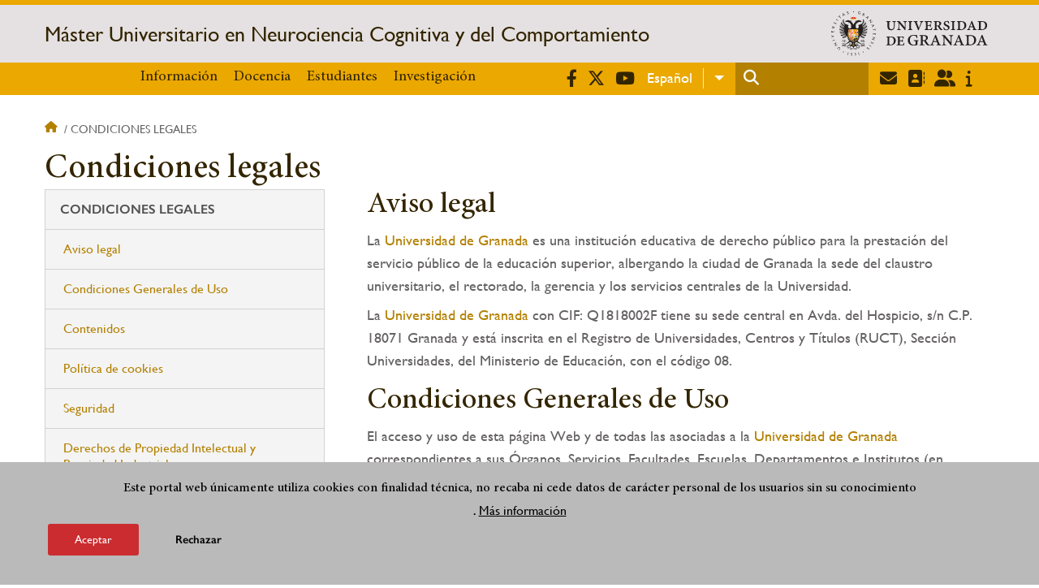

--- FILE ---
content_type: text/html; charset=UTF-8
request_url: https://masteres.ugr.es/neurocg/condiciones-legales
body_size: 13203
content:
<!DOCTYPE html>
<html lang="es" dir="ltr" prefix="content: http://purl.org/rss/1.0/modules/content/  dc: http://purl.org/dc/terms/  foaf: http://xmlns.com/foaf/0.1/  og: http://ogp.me/ns#  rdfs: http://www.w3.org/2000/01/rdf-schema#  schema: http://schema.org/  sioc: http://rdfs.org/sioc/ns#  sioct: http://rdfs.org/sioc/types#  skos: http://www.w3.org/2004/02/skos/core#  xsd: http://www.w3.org/2001/XMLSchema# " class="no-grid">
  <head>
    <meta charset="utf-8" />
<script async src="https://www.googletagmanager.com/gtag/js?id=UA-17884644-6"></script>
<script>window.dataLayer = window.dataLayer || [];function gtag(){dataLayer.push(arguments)};gtag("js", new Date());gtag("set", "developer_id.dMDhkMT", true);gtag("config", "UA-17884644-6", {"groups":"default","anonymize_ip":true,"page_placeholder":"PLACEHOLDER_page_path","allow_ad_personalization_signals":false});gtag("config", "G-BT3Z69YSBH", {"groups":"default","page_placeholder":"PLACEHOLDER_page_location","allow_ad_personalization_signals":false});</script>
<script>var _paq = _paq || [];(function(){var u=(("https:" == document.location.protocol) ? "https://analiticasweb.ugr.es/" : "http://analiticasweb.ugr.es/");_paq.push(["setSiteId", "231"]);_paq.push(["setTrackerUrl", u+"matomo.php"]);_paq.push(["setDoNotTrack", 1]);if (!window.matomo_search_results_active) {_paq.push(["trackPageView"]);}_paq.push(["setIgnoreClasses", ["no-tracking","colorbox"]]);_paq.push(["enableLinkTracking"]);var d=document,g=d.createElement("script"),s=d.getElementsByTagName("script")[0];g.type="text/javascript";g.defer=true;g.async=true;g.src=u+"matomo.js";s.parentNode.insertBefore(g,s);})();</script>
<meta name="geo.region" content="ES" />
<meta name="geo.placename" content="Granada, España" />
<meta property="og:site_name" content="Máster Universitario en Neurociencia Cognitiva y del Comportamiento" />
<meta http-equiv="content-language" content="es" />
<link rel="canonical" href="https://masteres.ugr.es/neurocg/condiciones-legales" />
<meta property="og:type" content="website" />
<meta name="description" content="Bienvenido a la página web del Máster Universitario en Neurociencia Cognitiva y del Comportamiento por la Universidad de Granada" />
<meta property="og:url" content="https://masteres.ugr.es/neurocg/condiciones-legales" />
<meta property="og:title" content="Condiciones legales | Máster Universitario en Neurociencia Cognitiva y del Comportamiento" />
<meta property="og:image" content="https://masteres.ugr.es/neurocg/themes/custom/ugr/screenshot.png" />
<meta property="og:image:width" content="400px" />
<meta property="og:image:height" content="400px" />
<meta property="og:image:alt" content="Logo Universidad de Granada (UGR)" />
<meta name="Generator" content="Drupal 8 (https://www.drupal.org)" />
<meta name="MobileOptimized" content="width" />
<meta name="HandheldFriendly" content="true" />
<meta name="viewport" content="width=device-width, initial-scale=1.0" />
<script>function euCookieComplianceLoadScripts(category) {var scriptTag = document.createElement("script");scriptTag.src = "https:\/\/www.google-analytics.com\/analytics.js";document.body.appendChild(scriptTag);}</script>
<style>div#sliding-popup, div#sliding-popup .eu-cookie-withdraw-banner, .eu-cookie-withdraw-tab {background: #BABABA} div#sliding-popup.eu-cookie-withdraw-wrapper { background: transparent; } #sliding-popup h1, #sliding-popup h2, #sliding-popup h3, #sliding-popup p, #sliding-popup label, #sliding-popup div, .eu-cookie-compliance-more-button, .eu-cookie-compliance-secondary-button, .eu-cookie-withdraw-tab { color: #000000;} .eu-cookie-withdraw-tab { border-color: #000000;}</style>
<link rel="shortcut icon" href="/neurocg/themes/custom/ugr/favicon.ico" type="image/vnd.microsoft.icon" />
<link rel="alternate" hreflang="es" href="/neurocg/condiciones-legales" />
<link rel="alternate" hreflang="en" href="/neurocg/en/terms-of-use-privacy" />
<script>window.a2a_config=window.a2a_config||{};a2a_config.callbacks=[];a2a_config.overlays=[];a2a_config.templates={};</script>

    <title>Condiciones legales | Máster Universitario en Neurociencia Cognitiva y del Comportamiento</title>
    <link rel="stylesheet" media="all" href="/neurocg/sites/master/neurocg/public/css/css_Z7RBRu19-sDEfcFc-4mh8nLBXfSH_tUDDTDvF8LS18w.css" />
<link rel="stylesheet" media="all" href="/neurocg/sites/master/neurocg/public/css/css_BOOqQf-fwCmn9LQtrtjZsDbo7ImMSCxOS7sjcyrqa6M.css" />

    <script type="application/json" data-drupal-selector="drupal-settings-json">{"path":{"baseUrl":"\/neurocg\/","scriptPath":null,"pathPrefix":"","currentPath":"condiciones-legales","currentPathIsAdmin":false,"isFront":false,"currentLanguage":"es","currentQuery":{"q":"condiciones-legales"}},"pluralDelimiter":"\u0003","suppressDeprecationErrors":true,"google_analytics":{"account":{},"trackOutbound":true,"trackMailto":true,"trackTel":true,"trackDownload":true,"trackDownloadExtensions":"7z|aac|arc|arj|asf|asx|avi|bin|csv|doc(x|m)?|dot(x|m)?|exe|flv|gif|gz|gzip|hqx|jar|jpe?g|js|mp(2|3|4|e?g)|mov(ie)?|msi|msp|pdf|phps|png|ppt(x|m)?|pot(x|m)?|pps(x|m)?|ppam|sld(x|m)?|thmx|qtm?|ra(m|r)?|sea|sit|tar|tgz|torrent|txt|wav|wma|wmv|wpd|xls(x|m|b)?|xlt(x|m)|xlam|xml|z|zip"},"matomo":{"disableCookies":false,"trackMailto":true},"eu_cookie_compliance":{"popup_enabled":true,"popup_agreed_enabled":false,"popup_hide_agreed":false,"popup_clicking_confirmation":false,"popup_scrolling_confirmation":false,"popup_html_info":"\u003Cdiv class=\u0022eu-cookie-compliance-banner eu-cookie-compliance-banner-info eu-cookie-compliance-banner--opt-in\u0022\u003E\n  \u003Cdiv class=\u0022popup-content info eu-cookie-compliance-content\u0022\u003E\n    \u003Cdiv id=\u0022popup-text\u0022 class=\u0022eu-cookie-compliance-message\u0022\u003E\n      \u003Ch2\u003EEste portal web \u00fanicamente utiliza cookies con finalidad t\u00e9cnica, no recaba ni cede datos de car\u00e1cter personal de los usuarios sin su conocimiento\u003C\/h2\u003E\n\u003Cp\u003E.\u003C\/p\u003E\n\n              \u003Cbutton type=\u0022button\u0022 class=\u0022find-more-button eu-cookie-compliance-more-button\u0022\u003EM\u00e1s informaci\u00f3n\u003C\/button\u003E\n          \u003C\/div\u003E\n\n    \n    \u003Cdiv id=\u0022popup-buttons\u0022 class=\u0022eu-cookie-compliance-buttons\u0022\u003E\n      \u003Cbutton type=\u0022button\u0022 class=\u0022agree-button eu-cookie-compliance-secondary-button\u0022\u003EAceptar\u003C\/button\u003E\n              \u003Cbutton type=\u0022button\u0022 class=\u0022decline-button eu-cookie-compliance-default-button\u0022\u003ERechazar\u003C\/button\u003E\n          \u003C\/div\u003E\n  \u003C\/div\u003E\n\u003C\/div\u003E","use_mobile_message":false,"mobile_popup_html_info":"\u003Cdiv class=\u0022eu-cookie-compliance-banner eu-cookie-compliance-banner-info eu-cookie-compliance-banner--opt-in\u0022\u003E\n  \u003Cdiv class=\u0022popup-content info eu-cookie-compliance-content\u0022\u003E\n    \u003Cdiv id=\u0022popup-text\u0022 class=\u0022eu-cookie-compliance-message\u0022\u003E\n      \n              \u003Cbutton type=\u0022button\u0022 class=\u0022find-more-button eu-cookie-compliance-more-button\u0022\u003EM\u00e1s informaci\u00f3n\u003C\/button\u003E\n          \u003C\/div\u003E\n\n    \n    \u003Cdiv id=\u0022popup-buttons\u0022 class=\u0022eu-cookie-compliance-buttons\u0022\u003E\n      \u003Cbutton type=\u0022button\u0022 class=\u0022agree-button eu-cookie-compliance-secondary-button\u0022\u003EAceptar\u003C\/button\u003E\n              \u003Cbutton type=\u0022button\u0022 class=\u0022decline-button eu-cookie-compliance-default-button\u0022\u003ERechazar\u003C\/button\u003E\n          \u003C\/div\u003E\n  \u003C\/div\u003E\n\u003C\/div\u003E","mobile_breakpoint":768,"popup_html_agreed":false,"popup_use_bare_css":false,"popup_height":"auto","popup_width":"100%","popup_delay":1000,"popup_link":"\/neurocg\/condiciones-legales","popup_link_new_window":true,"popup_position":false,"fixed_top_position":true,"popup_language":"es","store_consent":false,"better_support_for_screen_readers":false,"cookie_name":"","reload_page":false,"domain":"","domain_all_sites":false,"popup_eu_only_js":false,"cookie_lifetime":100,"cookie_session":0,"disagree_do_not_show_popup":false,"method":"opt_in","whitelisted_cookies":"","withdraw_markup":"\u003Cbutton type=\u0022button\u0022 class=\u0022eu-cookie-withdraw-tab\u0022\u003EOpciones de privacidad\u003C\/button\u003E\n\u003Cdiv class=\u0022eu-cookie-withdraw-banner\u0022\u003E\n  \u003Cdiv class=\u0022popup-content info eu-cookie-compliance-content\u0022\u003E\n    \u003Cdiv id=\u0022popup-text\u0022 class=\u0022eu-cookie-compliance-message\u0022\u003E\n      \u003Ch2\u003EUsamos cookies para mejorar la experiencia de usuario\u003C\/h2\u003E\n\u003Cp\u003EHas dado tu consentimiento para el uso de cookies.\u003C\/p\u003E\n\n    \u003C\/div\u003E\n    \u003Cdiv id=\u0022popup-buttons\u0022 class=\u0022eu-cookie-compliance-buttons\u0022\u003E\n      \u003Cbutton type=\u0022button\u0022 class=\u0022eu-cookie-withdraw-button\u0022\u003ERetirar consentimiento\u003C\/button\u003E\n    \u003C\/div\u003E\n  \u003C\/div\u003E\n\u003C\/div\u003E","withdraw_enabled":false,"withdraw_button_on_info_popup":false,"cookie_categories":[],"enable_save_preferences_button":true,"fix_first_cookie_category":true,"select_all_categories_by_default":false},"ajaxTrustedUrl":{"\/neurocg\/search\/node":true},"user":{"uid":0,"permissionsHash":"d3bf6c478b9e53b039d041bd15b0c49b4bb979343281a0bc4d612efcd6c04bc3"}}</script>

<!--[if lte IE 8]>
<script src="/neurocg/sites/master/neurocg/public/js/js_VtafjXmRvoUgAzqzYTA3Wrjkx9wcWhjP0G4ZnnqRamA.js"></script>
<![endif]-->
<script src="/neurocg/core/assets/vendor/modernizr/modernizr.min.js?v=3.3.1"></script>
<script src="/neurocg/sites/master/neurocg/public/js/js_v1HcuwVFP7NpSHwKrPfr00F275-enIA9YfM__S8MO_o.js"></script>

   
  </head>
  <body class="layout-no-sidebars page-node-condiciones-legales path-condiciones-legales">
    <a href="#main-content" class="visually-hidden focusable skip-link">
      Pasar al contenido principal
    </a>
    
      <div class="dialog-off-canvas-main-canvas" data-off-canvas-main-canvas>
    <div class="layout-container">

  <header role="banner" aria-label="Cabecera de sitio">
          <div class="top-bar">
          <div class="region region-top-bar">
    <div id="block-subsite-branding" class="clearfix block block-system block-system-branding-block">
  
    
                  <a href="https://www.ugr.es" title="Universidad de Granada" class="site-logo logo-ugr logoSVG">
            <img src="/neurocg/themes/custom/ugr/ugr-horizontal-color.svg" alt="Universidad de Granada"/>
        </a>   
                
    

         
           
        <div class="site-name">
            <a href="/neurocg/" title="Home" rel="home">Máster Universitario en Neurociencia Cognitiva y del Comportamiento</a>
        </div>
    
    
    
</div>

  </div>

      </div>
        <div class="site-header">      
                <div class="region region-secondary-menu">
    <nav role="navigation" aria-labelledby="block-ugr-main-menu-menu" id="block-ugr-main-menu" class="block block-menu navigation menu--main">
            
  <h2 class="visually-hidden" id="block-ugr-main-menu-menu">Navegación principal</h2>
  

        

              <ul class="clearfix menu">
                    <li class="menu-item menu-item--expanded">
        
                <a href="/neurocg/informacion"  aria-expanded="false" aria-haspopup="true"  >Información</a>
      
                  
              <ul class="menu">
                    <li class="menu-item">
        
                <a href="/neurocg/informacion/presentacion" >Presentación</a>
      
              </li>
                <li class="menu-item">
        
                <a href="/neurocg/informacion/organizacion" >Organización</a>
      
              </li>
                <li class="menu-item">
        
                <a href="/neurocg/informacion/evaluacion-seguimiento-mejora" >Evaluación, seguimiento y mejora</a>
      
              </li>
                <li class="menu-item">
        
                <a href="/neurocg/informacion/contacto" >Contacto</a>
      
              </li>
                <li class="menu-item">
        
                <a href="/neurocg/informacion/documentos" >Documentos</a>
      
              </li>
                <li class="menu-item">
        
                <a href="/neurocg/information/news" >Noticias</a>
      
              </li>
        </ul>
  
              </li>
                <li class="menu-item menu-item--expanded">
        
                <a href="/neurocg/docencia"  aria-expanded="false" aria-haspopup="true"  >Docencia</a>
      
                  
              <ul class="menu">
                    <li class="menu-item">
        
                <a href="/neurocg/docencia/plan-estudios" >Plan de estudios</a>
      
              </li>
                <li class="menu-item">
        
                <a href="/neurocg/docencia/profesorado" >Profesorado</a>
      
              </li>
                <li class="menu-item">
        
                <a href="/neurocg/docencia/horarios" >Horarios y calendarios</a>
      
              </li>
                <li class="menu-item">
        
                <a href="/neurocg/docencia/trabajo-fin-master" >Trabajo Fin de Máster</a>
      
              </li>
                <li class="menu-item">
        
                <a href="/neurocg/docencia/practicas-externas" >Prácticas externas</a>
      
              </li>
        </ul>
  
              </li>
                <li class="menu-item menu-item--expanded">
        
                <a href="/neurocg/estudiantes"  aria-expanded="false" aria-haspopup="true"  >Estudiantes</a>
      
                  
              <ul class="menu">
                    <li class="menu-item">
        
                <a href="/neurocg/estudiantes/acceso-admision" >Acceso y admisión</a>
      
              </li>
                <li class="menu-item">
        
                <a href="/neurocg/estudiantes/preinscripcion-matriculacion" >Preinscripción y matriculación</a>
      
              </li>
                <li class="menu-item">
        
                <a href="/neurocg/estudiantes/movilidad" >Movilidad</a>
      
              </li>
                <li class="menu-item">
        
                <a href="/neurocg/estudiantes/salidas-profesionales" >Salidas Profesionales</a>
      
              </li>
        </ul>
  
              </li>
                <li class="menu-item menu-item--expanded">
        
                <a href="/neurocg/investigacion"  aria-expanded="false" aria-haspopup="true"  >Investigación</a>
      
                  
              <ul class="menu">
                    <li class="menu-item">
        
                <a href="/neurocg/investigacion/grupos" >Grupos</a>
      
              </li>
                <li class="menu-item">
        
                <a href="/neurocg/investigacion/lineas" >Líneas</a>
      
              </li>
        </ul>
  
              </li>
        </ul>
  


  </nav>

  </div>

              <div class="region region-header">
    <div id="block-socialmedialinks" class="block-social-media-links block block-social-media-links-block">
  
    
      

<ul class="social-media-links--platforms platforms inline horizontal">
      <li>
      <a href="https://www.facebook.com/universidadgranada/"  target="_blank" aria-label="Facebook" title="Facebook" >
        <span class='fab fa-facebook-f fa-2x'></span> Facebook
      </a>
    </li>
      <li>
      <a href="https://www.twitter.com/CanalUGR"  target="_blank" aria-label="Twitter" title="Twitter" >
        <span class='fab fa-x-twitter fa-2x'></span> Twitter
      </a>
    </li>
      <li>
      <a href="https://www.youtube.com/user/UGRmedios"  target="_blank" aria-label="Youtube" title="Youtube" >
        <span class='fab fa-youtube fa-2x'></span> Youtube
      </a>
    </li>
  </ul>

  </div>
<div id="block-dropdownlanguage" class="block block-dropdown-language block-dropdown-languagelanguage-interface">
  
    
      <fieldset class="js-form-item form-item js-form-wrapper form-wrapper">
      <legend>
    <span class="fieldset-legend">Switch Language</span>
  </legend>
  <div class="fieldset-wrapper">
              <div class="dropbutton-wrapper"><div class="dropbutton-widget"><ul class="dropdown-language-item dropbutton"><li class="es"><span class="language-link active-language" lang="es" hreflang="es">Español</span></li><li class="en"><a href="/neurocg/en/terms-of-use-privacy?q=condiciones-legales" class="language-link" lang="en" hreflang="en">English</a></li></ul></div></div>
          </div>
</fieldset>

  </div>
<div class="search-block-form block block-search container-inline" data-drupal-selector="search-block-form" id="block-ugr-search" role="search">
  
    
      <form action="/neurocg/search/node" method="get" id="search-block-form" accept-charset="UTF-8">
  <div class="js-form-item form-item js-form-type-search form-type-search js-form-item-keys form-item-keys form-no-label">
      <label for="edit-keys" class="visually-hidden">Buscar</label>
        <input title="Escriba lo que quiere buscar." data-drupal-selector="edit-keys" type="search" id="edit-keys" name="keys" value="" size="15" maxlength="128" class="form-search" />

        </div>
<div data-drupal-selector="edit-actions" class="form-actions js-form-wrapper form-wrapper" id="edit-actions"><input class="search-form__submit button js-form-submit form-submit" data-drupal-selector="edit-submit" type="submit" id="edit-submit" value="Buscar" />
</div>

</form>

  </div>
<div id="block-globalsearchicon" class="block block-block-content block-block-content60a7a0d0-ec9e-4546-9198-86c762bd3510">
  
    
      
            <div class="clearfix text-formatted field field--name-body field--type-text-with-summary field--label-hidden field__item"><span class="search-icon"></span></div>
      
  </div>
<div id="block-socialmedialinks-2" class="block-social-media-links block block-social-media-links-block">
  
    
      

<ul class="social-media-links--platforms platforms inline horizontal">
      <li>
      <a href="https://www.ugr.es/servicios/correo-electronico"  target="_blank" aria-label="Correo institucional" title="Correo institucional" >
        <span class='fa fa-envelope fa-2x'></span> E-Mail - UGR
      </a>
    </li>
      <li>
      <a href="https://directorio.ugr.es"  target="_blank" aria-label="Directorio" title="Directorio" >
        <span class='fa fa-address-book fa-2x'></span> Directorio UGR
      </a>
    </li>
      <li>
      <a href="https://oficinavirtual.ugr.es/ai/"  target="_blank" aria-label="Oficina Virtual / Acceso Identificado" title="Oficina Virtual / Acceso Identificado" >
        <span class='fa fa-user-friends fa-2x'></span> Acceso identificado
      </a>
    </li>
      <li>
      <a href="https://www.ugr.es/info"  target="_blank" aria-label="Portal de atención al usuario infoUGR" title="Portal de atención al usuario infoUGR" >
        <span class='fa fa-info fa-2x'></span> Info UGR
      </a>
    </li>
  </ul>

  </div>
<div id="block-globalburgermenu" class="block block-block-content block-block-content81103a58-c824-4358-8ed5-4760d037f6bb">
  
    
      
            <div class="clearfix text-formatted field field--name-body field--type-text-with-summary field--label-hidden field__item"><span class="burger-icon"></span></div>
      
  </div>

  </div>

    </div>    
            <div class="region region-searcher">
    <div class="search-block-form block block-search container-inline" data-drupal-selector="search-block-form-2" id="block-formulariodebusqueda" role="search">
  
    
      <form action="/neurocg/search/node" method="get" id="search-block-form--2" accept-charset="UTF-8">
  <div class="js-form-item form-item js-form-type-search form-type-search js-form-item-keys form-item-keys form-no-label">
      <label for="edit-keys--2" class="visually-hidden">Buscar</label>
        <input title="Escriba lo que quiere buscar." data-drupal-selector="edit-keys" type="search" id="edit-keys--2" name="keys" value="" size="15" maxlength="128" class="form-search" />

        </div>
<div data-drupal-selector="edit-actions" class="form-actions js-form-wrapper form-wrapper" id="edit-actions--2"><input class="search-form__submit button js-form-submit form-submit" data-drupal-selector="edit-submit" type="submit" id="edit-submit--2" value="Buscar" />
</div>

</form>

  </div>

  </div>

      </header>
  
        <div class="region region-highlighted">
    <div data-drupal-messages-fallback class="hidden"></div>

  </div>

  
  
        <div class="region region-breadcrumb">
    <div id="block-ugr-breadcrumbs" class="block block-system block-system-breadcrumb-block">
  
    
        <nav class="breadcrumb" role="navigation" aria-labelledby="system-breadcrumb">
    <h2 id="system-breadcrumb" class="visually-hidden">Sobrescribir enlaces de ayuda a la navegación</h2>
    <ol>
          <li>
                  <a href="/neurocg/">Inicio</a>
              </li>
          <li>
                  Condiciones legales
              </li>
        </ol>
  </nav>

  </div>

  </div>

  
  
  

  <main role="main">
    <a id="main-content" tabindex="-1"></a>
    <div class="layout-content">
        <div class="region region-content">
    <div id="block-ugr-page-title" class="block block-core block-page-title-block">
  
    
      
  <h1 class="page-title">Condiciones legales</h1>


  </div>
<div id="block-ugr-content" class="block block-system block-system-main-block">
  
    
      <div class="contenido_comun">
    <h2 class="sidebar">Aviso legal</h2>

<p>La <a class="autolink" href="http://www.ugr.es">Universidad de Granada</a> es una institución educativa de derecho público para la prestación del servicio público de la educación superior, albergando la ciudad de Granada la sede del claustro universitario, el rectorado, la gerencia y los servicios centrales de la Universidad.</p>

<p>La <a class="autolink" href="http://www.ugr.es">Universidad de Granada</a> con CIF: Q1818002F tiene su sede central en Avda. del Hospicio, s/n C.P. 18071 Granada y está inscrita en el Registro de Universidades, Centros y Títulos (RUCT), Sección Universidades, del Ministerio de Educación, con el código 08.</p>

<h2 class="sidebar">Condiciones Generales de Uso</h2>

<p>El acceso y uso de esta página Web y de todas las asociadas a la <a class="autolink" href="http://www.ugr.es">Universidad de Granada</a> correspondientes a sus Órganos, Servicios, Facultades, Escuelas, Departamentos e Institutos (en adelante el Portal) atribuye a quien lo realiza la condición de usuario e implica la aceptación de todos y cada uno de los términos que se recogen en las presentes Condiciones Generales, sin perjuicio de que el acceso a alguno de los servicios o contenidos que a través de dichas páginas se puedan obtener pudiera estar sujeto a la aceptación de unas Condiciones Particulares adicionales.</p>

<p>La <a class="autolink" href="http://www.ugr.es">Universidad de Granada</a> podrá modificar estas condiciones, lo que será objeto de publicación, debiendo el usuario acceder periódicamente a las mismas para estar al tanto de los cambios producidos.</p>

<h2 class="sidebar">Contenidos</h2>

<p>La información contenida en este Portal tiene por objeto el cumplimiento de la función de atención al ciudadano y de información general, y no supondrá una interpretación normativa, ni consideración jurídica o económica en los términos establecidos por el Real Decreto 208/1996, de 9 de febrero, por el que se regulan los Servicios de Información Administrativa y Atención al Ciudadano.</p>

<p>La información y contenidos de este Portal no podrá ser alegada en procesos contradictorios con la Administración Pública, no siendo la Universidad en ningún caso responsable de la aplicación o uso concreto que pueda hacerse de la misma, ni de las discrepancias que puedan existir entre los documentos impresos de la Administración competente y la publicación electrónica en estas páginas.</p>

<p>La <a class="autolink" href="http://www.ugr.es">Universidad de Granada</a> podrá modificar o suprimir libremente la información contenida en el Portal o su diseño, presentación y configuración al objeto de que la misma esté permanentemente actualizada y libre de errores.</p>

<p>Debido a que la actualización de la información no es inmediata, le sugerimos que compruebe siempre la vigencia, actualidad y exactitud de la información y contenidos recogidos en el Portal.</p>

<p>Sin embargo, si bien la <a class="autolink" href="http://www.ugr.es">Universidad de Granada</a> ha tomado medidas razonables y pone el mayor empeño para asegurarse de que la información contenida en el Portal sea correcta, no garantiza que sea exacta, completa, o actualizada, sin perjuicio de las informaciones, servicios y transacciones que preste la Universidad a través de su sede electrónica de acuerdo con lo establecido en la Ley 11/2007, de 22 de junio, de acceso electrónico de los ciudadanos a los Servicios Públicos. La <a class="autolink" href="http://www.ugr.es">Universidad de Granada</a> publica su información oficial únicamente en su Sede electrónica, Boletines Oficiales y Tablones de Anuncios de los Centros y Servicios Centrales.</p>

<p>El usuario se compromete a hacer un buen uso de los contenidos de este Portal, que nunca podrán ser utilizados para actividades ilícitas o lesivas de derechos y libertades de terceros, o que puedan ser contrarias a la moral, los buenos usos y costumbres y el orden público.</p>

<p>En cualquier caso, la utilización de la información proporcionada a través del Portal es responsabilidad exclusiva del usuario, no pudiendo repercutir a la <a class="autolink" href="https://www.ugr.es">Universidad de Granada</a> cualquier consecuencia derivada directa o indirectamente del acceso al Portal, en particular en relación con la adopción de decisiones sobre el inicio, desarrollo o resultado de procedimientos administrativos, las cuales deberán ser contrastadas en los centros, organismos o dependencias competentes.</p>

<h2 class="sidebar">Política de cookies</h2>

<p>La presente política de cookies tiene por finalidad informarle de manera clara y precisa sobre las cookies que se utilizan en la página web de la Universidad de Granada.</p>

<h3><strong>¿Qué son las cookies?</strong></h3>

<p>Una cookie es un pequeño fragmento de texto que los sitios web que visita envían al navegador y que permite que el sitio web recuerde información sobre su visita, como su idioma preferido y otras opciones, con el fin de facilitar su próxima visita y hacer que el sitio le resulte más útil. Las cookies desempeñan un papel muy importante y contribuyen a tener una mejor experiencia de navegación para el usuario.</p>

<h3><strong>Tipos de cookies</strong></h3>

<p>Según quién sea la entidad que gestione el dominio desde dónde se envían las cookies y se traten los datos que se obtengan, se pueden distinguir dos tipos: cookies propias y cookies de terceros.</p>

<p>Existe también una segunda clasificación según el plazo de tiempo que permanecen almacenadas en el navegador del cliente, pudiendo tratarse de cookies de sesión o cookies persistentes.</p>

<p>Por último, existe otra clasificación con cinco tipos de cookies según la finalidad para la que se traten los datos obtenidos: cookies técnicas, cookies de personalización, cookies de análisis, cookies publicitarias y cookies de publicidad comportamental.</p>

<p>Para más información a este respecto puede consultar la Guía sobre el uso de las cookies de la Agencia Española de Protección de Datos.</p>

<h3><strong>Cookies utilizadas en la web</strong></h3>

<p>A continuación se identifican las cookies que están siendo utilizadas en este portal así como su tipología y función.</p>

<p>La página web de la Universidad de Granada utiliza Google Analytics, un servicio de analítica web desarrollada por Google, que permite la medición y análisis de la navegación en las páginas web. En su navegador podrá observar cookies de este servicio. Según la tipología anterior se trata de cookies propias, de sesión y de análisis.</p>

<p>A través de la analítica web se obtiene información relativa al número de usuarios que acceden a la web, el número de páginas vistas, la frecuencia y repetición de las visitas, su duración, el navegador utilizado, el operador que presta el servicio, el idioma, el terminal que utiliza y la ciudad a la que está asignada su dirección IP. Información que posibilita un mejor y más apropiado servicio por parte de este portal.</p>

<p>Para garantizar el anonimato, Google convertirá su información en anónima truncando la dirección IP antes de almacenarla, de forma que Google Analytics no se usa para localizar o recabar información personal identificable de los visitantes del sitio. Google solo podrá enviar la información recabada por Google Analytics a terceros cuanto esté legalmente obligado a ello. Con arreglo a las condiciones de prestación del servicio de Google Analytics, Google no asociará su dirección IP a ningún otro dato conservado por Google.</p>

<p>La página web de la Universidad de Granada utiliza también Matomo, una herramienta que nos permite almacenar las analíticas y saber el número de visitas de las diferentes páginas por parte de los usuarios.Toda esta información se almacena en servidores propios de la Universidad. Esta información se guarda anonimizando las IPs de los internautas.</p>

<p>Por último, se descarga una cookie denominada cookie_agreed, propia, de tipo técnico y de sesión. Gestiona el consentimiento del usuario para el uso de las cookies en la página web. El objetivo es recordar aquellos usuarios que las han aceptado y aquellos que no, de modo que a los primeros no se les muestre información en la parte inferior de la página al respecto.</p>

<h3><strong>Cómo modificar la configuración de las cookies</strong></h3>

<p>Usted puede restringir, bloquear o borrar las cookies de la Universidad de Granada o cualquier otra página web, utilizando su navegador. En cada navegador la operativa es diferente, la función de 'Ayuda" le mostrará cómo hacerlo.</p>

<ul>
	<li>
	<p><a href="https://windows.microsoft.com/es-xl/internet-explorer/delete-manage-cookies#ie=&quot;ie-10&quot;">Internet Explorer</a></p>
	</li>
	<li>
	<p><a href="https://support.mozilla.org/es/kb/Borrar%20cookies">FireFox</a></p>
	</li>
	<li>
	<p><a href="https://support.google.com/chrome/answer/95647?hl=&quot;es&quot;">Chrome</a></p>
	</li>
	<li>
	<p><a href="https://www.apple.com/es/privacy/use-of-cookies/">Safari</a></p>
	</li>
</ul>

<h3>Descargas</h3>

<ul>
	<li>
	<p><a href="https://www.aepd.es/es/documento/guia-cookies.pdf">Guía sobre el uso de las cookies (pdf)</a>&nbsp;de la Agencia de Española de Protección de Datos.</p>
	</li>
</ul>

<p>Este sito web contiene enlaces a sitios web de terceros, cuyas políticas de privacidad son ajenas a la de la Universidad de Granada. Al acceder a tales sitios web usted puede decidir si acepta sus políticas de privacidad y de cookies. Con carácter general, si navega por internet usted puede aceptar o rechazar las cookies de terceros desde las opciones de configuración de su navegador.</p>

<h2 class="sidebar">Seguridad</h2>

<p>La <a href="http://www.ugr.es/">Universidad de Granad</a>a adopta las necesarias medidas de seguridad en el uso de las tecnologías de la información, sin embargo éstas no son infalibles y el usuario debe de ser consciente de esto.</p>

<p>Por este motivo la Universidad no se hace responsable de los daños, perjuicios, pérdidas, anomalías, mal funcionamiento o deterioro que se puedan producir en los equipos o sistemas de los usuarios como consecuencia directa o indirecta del acceso a este Portal, o que puedan causar virus, troyanos o demás programas informáticos.</p>

<p>En este sentido, recuerde que toda persona usuaria de tecnologías proporcionadas por la&nbsp;<a href="https://www.ugr.es">Universidad de Granada</a> debe conocer, aceptar y aplicar la '<a href="https://www.ugr.es/universidad/normativa/normativa-uso-recursos-informaticos-comunicaciones-universidad-granada">Normativa de uso de los recursos informáticos y de comunicaciones</a>'.</p>

<p>Así mismo no será responsable en los casos en que no sea posible garantizar la disponibilidad y continuidad del funcionamiento del Portal y la inexistencia de fallos operativos, interrupciones en el servicio o transmisión, o errores en el acceso a la misma o a su contenido por causas de fuerza mayor o accidentes o en cualquier otro caso no imputable a la Universidad o sea necesario para la correcta prestación del servicio en los supuestos de paradas de mantenimiento.</p>

<p>No obstante en los equipos que mantiene el servicio de las páginas web institucionales se aplican las medidas de protección establecidas en el Esquema Nacional de Seguridad, y en su defecto las medidas mínimas establecidas por la Universidad para todos los equipos y descritas en el siguiente documento:</p>

<p><a href="https://secretariageneral.ugr.es/sites/webugr/secretariageneral/public/inline-files/Documento-sobre-medidas-de-proteccion.pdf">Documento sobre medidas de protección (pdf)</a></p>

<h2 class="sidebar">Derechos de Propiedad Intelectual y Propiedad Industrial</h2>

<p>Este Portal es propiedad de la <a href="http://www.ugr.es">Universidad de Granada</a>. Los derechos de Propiedad Intelectual e Industrial de este Portal, el código CSS y HTML, páginas, pantallas, la información que contienen, su apariencia, diseño, logos, marcas y demás signos distintivos que aparecen en el mismo, son propiedad exclusiva de la Universidad, salvo aquellos elementos cuya autoría o propiedad se indique de forma explícita.</p>

<p>Cualquier uso indebido de las mismas por persona diferente de su legítimo titular dará lugar al ejercicio de las acciones que legalmente le correspondan a la Universidad y, en su caso, a las responsabilidades que de dicho ejercicio se deriven.</p>

<p>Se autoriza la reproducción total o parcial de los contenidos del Portal, siempre que se cite expresamente su origen público. En caso de ser citado algún dato contenido en la misma, será respetada su integridad y significado.</p>

<h2 class="sidebar">Enlaces</h2>

<p>La <a href="http://www.ugr.es">Universidad de Granada</a> no asume ninguna responsabilidad sobre los enlaces a otras páginas Web que sean incluidos en cada momento en el Portal con el objeto de facilitar mayor información al usuario y ampliar los recursos a su disposición, al carecer de control sobre las mismas. En caso de acceder a sus contenidos, el usuario lo hará bajo su exclusiva responsabilidad y en las condiciones de uso a las que las mismas estén sujetas.</p>

<p>En particular, se incluyen en la web hiperenlaces a redes sociales tales como Facebook, Youtube, Twitter, etc., relacionadas con nuestra entidad. Una vez que el usuario accede a ellas quedará sometido al marco legal establecido para cada una de ellas.</p>

<p>Los sitios Web que incorporen enlaces a este Portal no podrán incluir indicaciones falsas, inexactas o confusas que puedan inducir a error a quienes accedan.</p>

<h2 class="sidebar">Protección de datos de carácter personal</h2>

<p>Los datos proporcionados a la Universidad de Granada a través de este Portal u otro medio o soporte serán tratados por la Universidad de Granada, cuya sede central se encuentra en Hospital Real, Avenida del Hospicio, s/n. 18071 de Granada, como responsable del tratamiento.</p>

<p>La recogida y tratamiento automatizado de los datos personales tiene como finalidad la gestión, prestación, ampliación y mejora de los servicios solicitados en cada momento por el usuario y el seguimiento de las consultas que plantee, lo que le será convenientemente informado en el momento de recogida de sus datos de carácter personal, solicitando su previo consentimiento expreso, cuando proceda, en la medida en que la base que legitima el tratamiento se funde en esta y no en otra distinta, de acuerdo con lo establecido por el Reglamento (UE) 2016/679 del Parlamento Europeo y del Consejo de 27 de abril de 2016, relativo a la protección de personas físicas en lo que respecta al tratamiento de datos personales y a la libre circulación de estos datos, la Ley Orgánica 3/2018, de 5 de diciembre, de Protección de Datos Personales y garantía de los derechos digitales (en adelante LOPDGDG), y demás normativa vigente en esta materia.</p>

<p>La Universidad de Granada cederá o comunicará sus datos cuando sea necesario para alcanzar las finalidades previstas para cada actividad sujeta a tratamiento y en función de las bases jurídicas que legitimen éstas, las cuales puede consultar, así como la categoría de destinatarios a través del Registro de Actividades de Tratamiento.</p>

<p>Cualquier uso de los datos de carácter personal diferente de las finalidades previstas sin el consentimiento del interesado o, en su caso, de aquellas necesarias para cumplir con las obligaciones contractuales, legales o de interés público encomendadas a la Universidad de Granada, será de exclusiva responsabilidad de la persona que lo realice y podría ser puesto en conocimiento de la Agencia Española de Protección de Datos, sin perjuicio de las acciones legales que la Universidad pudiera emprender.</p>

<p>La Universidad de Granada asegura la más estricta confidencialidad en la recogida y tratamiento de los datos facilitados por sus usuarios. A estos efectos, adoptará las medidas necesarias para evitar su sustracción, pérdida, modificación, tratamiento o acceso no autorizado, teniendo en cuenta la naturaleza de los mismos y los potenciales riesgos a que se vean expuestos, cualquiera que sea su origen, según el estado de la tecnología. Para ello, las medidas adoptadas siguen las recomendaciones del Esquema Nacional de Seguridad y las mínimas establecidas por la Universidad de Granada.</p>

<p>El usuario podrá ejercitar en todo momento sus derechos de acceso, rectificación o supresión, limitación, oposición, portabilidad, derecho a no ser objeto de decisiones individuales automatizadas y a retirar el consentimiento ante el responsable del tratamiento indicado anteriormente, a través de la <a href="https://sede.ugr.es/">sede electrónica</a>.</p>

<p>La normativa está disponible en la sección <a href="https://secretariageneral.ugr.es/unidades/oficina-proteccion-datos/derechos">Información sobre el ejercicio de derechos en materia de protección de datos en la UGR</a>.</p>

<p>Puede obtener información adicional en la siguiente dirección de correo electrónico: <a href="mailto:protecciondedatos@ugr.es">protecciondedatos@ugr.es</a></p>

<p>Asimismo, le informamos de que si usted presenta una solicitud para el ejercicio de estos derechos y considera que no ha sido atendida adecuadamente por nuestra institución, puede dirigirse a la Delegada de Protección de Datos de la Universidad (<a href="mailto:dpd@ugr.es">dpd@ugr.es</a>) o presentar una reclamación ante la <a href="https://www.ctpdandalucia.es/area-de-proteccion-de-datos">Autoridad de Control competente</a>.</p>

<h2 class="sidebar">Actuaciones prohibidas y errores</h2>

<p>Cualquier usuario que conozca alguna actuación que, de forma irregular, pueda modificar o alterar los contenidos, violar los derechos de propiedad intelectual e industrial, deteriorar el buen funcionamiento o impedir el acceso a este Portal, actuaciones que quedan expresamente prohibidas, deberá comunicar esta situación a la <a href="https://secretariageneral.ugr.es">Secretaría General de la Universidad de Granada</a> por alguno de los medios de contacto proporcionados en el Portal.</p>

<p>Así mismo si detecta algún error se ruega sea comunicado a la Universidad por esos mismos canales.</p>

<div>
  </div>

  </div>

    </div>
    
      </main>


  
  <footer class="site-footer" role="complementary">
    <div class="footer-content">
                <div class="region region-content-bottom">
    <div id="block-marcadelsitio" class="clearfix block block-system block-system-branding-block">
  
    
                  <div class="universidad">
        <a href="https://www.ugr.es" title="Universidad de Granada" class="site-logo logoSVG">
            <img src="/neurocg/sites/master/neurocg/public/color/ugr-7f8e9505/logo-footer.svg" alt="Universidad de Granada"/>
        </a>      
    

         
           
        <div class="site-name">
            <a href="/neurocg/" title="Home" rel="home">Máster Universitario en Neurociencia Cognitiva y del Comportamiento</a>
        </div>
    
    
                        <a href="https://www.arqus-alliance.eu/" title="Arqus alliance" class="arqus-logo logoSVG">
                <img src="/neurocg/sites/master/neurocg/public/color/ugr-7f8e9505/arqus-alliance.svg" alt="Logo Arqus alliance"/>
            </a> 
                </div>      
    
</div>
<nav role="navigation" aria-labelledby="block-piedepagina-menu" id="block-piedepagina" class="block block-menu navigation menu--footer">
      
  <h2 id="block-piedepagina-menu">Enlaces destacados</h2>
  

        
              <ul class="clearfix menu">
                    <li class="menu-item">
        <a href="https://masteres.ugr.es/neurocg/permanencia">Normas de permanencia</a>
              </li>
                <li class="menu-item">
        <a href="https://escuelaposgrado.ugr.es">Escuela Internacional de Posgrado</a>
              </li>
                <li class="menu-item">
        <a href="https://masteres.ugr.es/neurocg/informacion/documentos/guia-master">Guía del máster</a>
              </li>
        </ul>
  


  </nav>
<div id="block-logosfooter" class="block block-ugr-general block-logos-footer-block">
  
    
      <div class="logos-footer-block"><div class="logos-footer"><a href='http://www.universia.es/' title='Universia' class='excelencia-logo logoSVG'>
                        <img src='/neurocg/sites/master/neurocg/public/color/ugr-7f8e9505/universia.svg' alt='Logo Universia' />
                    </a><a href='https://investigacion.ugr.es/pages/hrs4r' title='Human Resources Strategy for Researchers' class='excelencia-logo logoSVG'>
              <img src='/neurocg/sites/master/neurocg/public/color/ugr-7f8e9505/excelencia.svg' alt='Human Resources Strategy for Researchers' />
             </a></div></div>

  </div>

  </div>

                  
    </div>
            <div class="region region-footer-submenu">
    <div class="views-element-container block block-views block-views-blocklogos-footer-block-2" id="block-views-block-logos-footer-block-2">
  
    
      <div><div class="view view-logos-footer view-id-logos_footer view-display-id-block_2 js-view-dom-id-16d6bb44f4dba3f7ae05b595588e23ce88462fe330d4e55428d39fbb66c63449">
  
    
      
  
          </div>
</div>

  </div>

  </div>

      </footer>
  

    <footer class="site-footer" role="contentinfo">
        <div class="region region-footer-info">
    <div id="block-socialmedialinks-3" class="block-social-media-links block block-social-media-links-block">
  
    
      

<ul class="social-media-links--platforms platforms inline horizontal">
      <li>
      <a href="https://www.facebook.com/universidadgranada/"  target="_blank" aria-label="Facebook" title="Facebook" >
        <span class='fab fa-facebook-f fa-2x'></span> Facebook
      </a>
    </li>
      <li>
      <a href="https://www.twitter.com/CanalUGR"  target="_blank" aria-label="Twitter" title="Twitter" >
        <span class='fab fa-x-twitter fa-2x'></span> Twitter
      </a>
    </li>
      <li>
      <a href="https://www.youtube.com/user/UGRmedios"  target="_blank" aria-label="Youtube" title="Youtube" >
        <span class='fab fa-youtube fa-2x'></span> Youtube
      </a>
    </li>
  </ul>

  </div>
<nav role="navigation" aria-labelledby="block-footersubmenu-menu" id="block-footersubmenu" class="block block-menu navigation menu--footer-submenu">
            
  <h2 class="visually-hidden" id="block-footersubmenu-menu">Footer submenu</h2>
  

        
              <ul class="clearfix menu">
                    <li class="menu-item">
        <a href="/neurocg/informacion/contacto/quejas-sugerencias" data-drupal-link-system-path="informacion/contacto/quejas-sugerencias">Quejas, sugerencias y felicitaciones</a>
              </li>
                <li class="menu-item">
        <a href="/neurocg/accesibilidad" data-drupal-link-system-path="accesibilidad">Accesibilidad</a>
              </li>
                <li class="menu-item menu-item--active-trail">
        <a href="/neurocg/condiciones-legales" data-drupal-link-system-path="condiciones-legales">Condiciones legales</a>
              </li>
                <li class="menu-item">
        <a href="/neurocg/sitemap" data-drupal-link-system-path="sitemap">Mapa web</a>
              </li>
        </ul>
  


  </nav>
<div id="block-copyrightblock" class="block block-ugr-general block-copyright-block">
  
    
      <div class="copyright-block">&copy; 2026 Universidad de Granada</div>

  </div>

  </div>

    </footer>
  
  <div class="back-to-top"></div>

</div>
  </div>

    
    <script src="/neurocg/sites/master/neurocg/public/js/js_MlwWLWfHS89RlDkUG3-hGHYfJ6QKlZ73bd5tcAZbgWk.js"></script>
<script src="https://static.addtoany.com/menu/page.js" async></script>
<script src="/neurocg/sites/master/neurocg/public/js/js_mUtqtJUpua3i-EpUtrhwJC2gNevuvw0-12PbxCC-OtI.js"></script>

  </body>
</html>


--- FILE ---
content_type: image/svg+xml
request_url: https://masteres.ugr.es/neurocg/sites/master/neurocg/public/color/ugr-7f8e9505/universia.svg
body_size: 3273
content:
<svg id="ab1723a0-9fe0-41ba-a665-600e9e67e07e" data-name="Capa 1" xmlns="http://www.w3.org/2000/svg" viewBox="0 0 342.44 47.22"><defs><style>.e892fa8e-aa9b-41af-872e-9f36330797e0,.ec3456f3-4071-4f32-924e-17e203b66e29{fill:#332500;}.e892fa8e-aa9b-41af-872e-9f36330797e0{fill-rule:evenodd;}</style></defs><title>universia</title><path class="e892fa8e-aa9b-41af-872e-9f36330797e0" d="M11.6,2.85V28.5q0,11.11,8.86,11.11T29.32,28.5V2.85H39.76V28.73A28.69,28.69,0,0,1,38.41,38a15.46,15.46,0,0,1-4.5,6.29q-5.28,4.53-13.45,4.54c-5.42,0-9.88-1.52-13.41-4.54A16,16,0,0,1,2.45,38q-1.29-3.12-1.29-9.27V2.85Z" transform="translate(-1.16 -1.6)"/><path class="e892fa8e-aa9b-41af-872e-9f36330797e0" d="M49.24,2.85H59.72V7A17.18,17.18,0,0,1,72.06,1.6c5.25,0,9.35,1.65,12.29,4.91q3.81,4.19,3.81,13.63V47.55H77.68v-25c0-4.41-.63-7.45-1.86-9.14s-3.41-2.57-6.59-2.57c-3.47,0-5.92,1.14-7.38,3.4S59.72,20.41,59.72,26V47.55H49.24Z" transform="translate(-1.16 -1.6)"/><rect class="ec3456f3-4071-4f32-924e-17e203b66e29" x="95.94" y="1.24" width="10.44" height="44.7"/><path class="e892fa8e-aa9b-41af-872e-9f36330797e0" d="M205.7,27.62H173.32a13.52,13.52,0,0,0,3.62,8.78,11.09,11.09,0,0,0,8.21,3.21,10.76,10.76,0,0,0,6.44-1.84A26.48,26.48,0,0,0,197.31,31l8.8,4.86a34.41,34.41,0,0,1-4.31,5.92,23.71,23.71,0,0,1-4.87,4,20.16,20.16,0,0,1-5.61,2.3,28.13,28.13,0,0,1-6.55.73q-10.1,0-16.23-6.43t-6.12-17.16q0-10.6,5.93-17.17T184.22,1.6q10,0,15.77,6.3t5.75,17.29ZM195,19.18q-2.19-8.26-10.53-8.26a10.49,10.49,0,0,0-3.57.6,9.77,9.77,0,0,0-3.06,1.65,10.41,10.41,0,0,0-2.32,2.57A12,12,0,0,0,174,19.18Z" transform="translate(-1.16 -1.6)"/><path class="e892fa8e-aa9b-41af-872e-9f36330797e0" d="M213.67,2.85h10.44v4a19.69,19.69,0,0,1,5.1-4.08A11.74,11.74,0,0,1,234.6,1.6a17,17,0,0,1,8.62,2.66l-4.77,9.46a10,10,0,0,0-5.81-2.11q-8.53,0-8.53,12.76V47.55H213.67Z" transform="translate(-1.16 -1.6)"/><path class="e892fa8e-aa9b-41af-872e-9f36330797e0" d="M273.48,10.46,264.85,15q-2-4.12-5.05-4.13a3.43,3.43,0,0,0-2.46,1,3,3,0,0,0-1,2.38c0,1.72,2,3.41,6,5.1q8.29,3.54,11.18,6.52a11.12,11.12,0,0,1,2.87,8,14,14,0,0,1-4.83,10.83,16.52,16.52,0,0,1-11.31,4.13q-11.35,0-16.1-11l8.91-4.07a18.68,18.68,0,0,0,2.83,4.07,6.43,6.43,0,0,0,4.54,1.76c3.54,0,5.29-1.59,5.29-4.78,0-1.83-1.36-3.55-4.08-5.14l-3.15-1.52c-1.06-.48-2.12-1-3.2-1.5a19.55,19.55,0,0,1-6.4-4.41,10.78,10.78,0,0,1-2.37-7.21,12.73,12.73,0,0,1,4-9.64,14.3,14.3,0,0,1,10-3.81q8.67,0,12.89,8.86" transform="translate(-1.16 -1.6)"/><rect class="ec3456f3-4071-4f32-924e-17e203b66e29" x="283.19" y="1.24" width="10.43" height="44.7"/><path class="e892fa8e-aa9b-41af-872e-9f36330797e0" d="M329.15,30.9c0,2.58-.34,9.9-9.68,9.9-3.86,0-7.32-1.08-7.32-5.48s3.37-5.59,7.07-6.34,7.91-.74,9.93-2.5ZM314.49,17.74c.43-4.66,3.37-6.48,7.91-6.48,4.21,0,7.74.74,7.74,5.82,0,4.83-6.81,4.58-14.13,5.66S301.2,26.07,301.2,35.81c0,8.82,6.56,12.9,14.81,12.9,5.3,0,10.85-1.41,14.63-5.33a18,18,0,0,0,.85,4.17H343.6c-1.09-1.74-1.51-5.66-1.51-9.58V15.59c0-10.33-10.43-12.24-19.1-12.24-9.76,0-19.77,3.33-20.44,14.39Z" transform="translate(-1.16 -1.6)"/><polygon class="e892fa8e-aa9b-41af-872e-9f36330797e0" points="114.81 35.36 140.18 23.79 114.81 12.27 114.81 0.66 155.27 20.12 155.29 27.61 114.81 46.92 114.81 35.36"/></svg>
